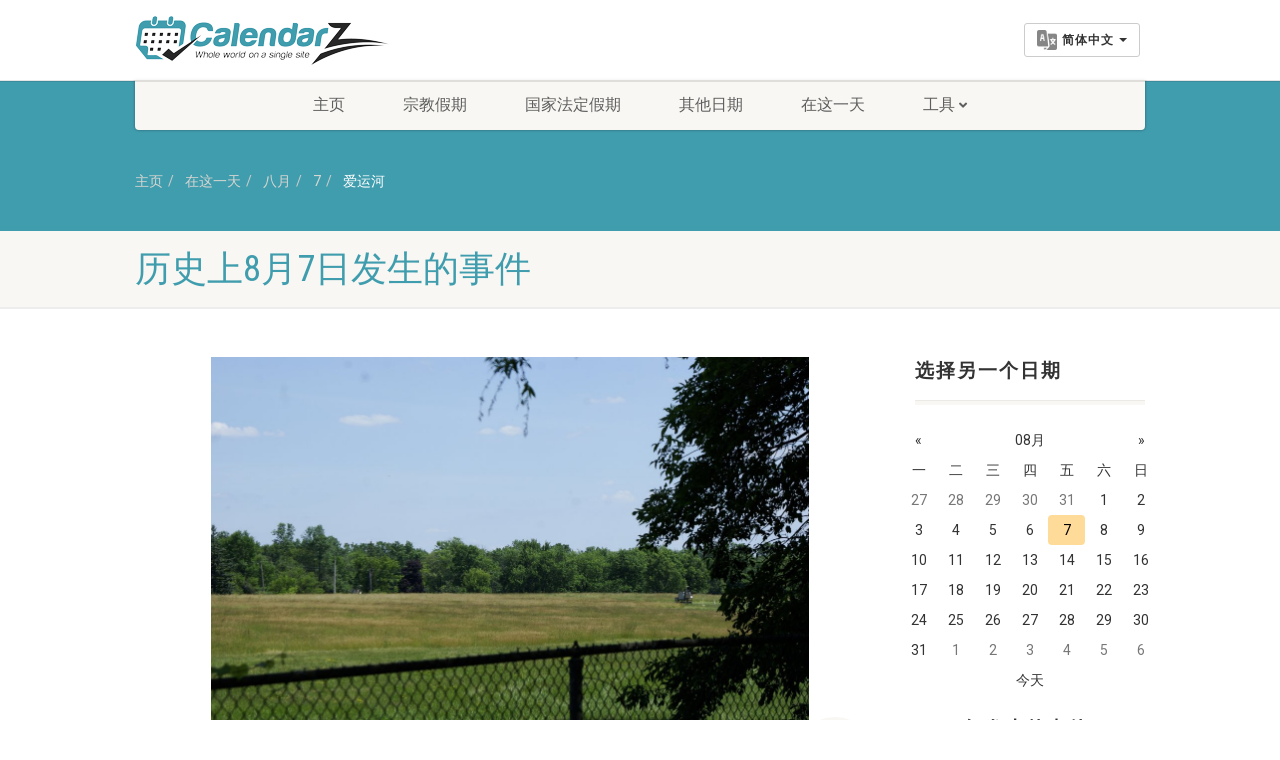

--- FILE ---
content_type: text/html; charset=UTF-8
request_url: https://www.calendarz.com/zh/on-this-day/august/7/jimmy-carter
body_size: 9923
content:
<!DOCTYPE HTML><html lang="zh" dir="ltr" class="no-js"><head>
<link rel="dns-prefetch" href="//www.calendarz.com">
<link rel="dns-prefetch" href="//cdn.calendarz.com">
<link rel="dns-prefetch" href="//schema.org">
<link rel="dns-prefetch" href="//www.facebook.com">
<link rel="dns-prefetch" href="//twitter.com">
<link rel="dns-prefetch" href="//www.instagram.com">
<link rel="dns-prefetch" href="//browsehappy.com">
<link rel="dns-prefetch" href="//www.google.com">
<link rel="dns-prefetch" href="//wikipedia.org">
<link rel="dns-prefetch" href="//www.wowdeals.me">
<link rel="dns-prefetch" href="//www.googletagmanager.com"><meta http-equiv="Content-Type" content="text/html; charset=utf-8"><link rel="manifest" href="https://www.calendarz.com/manifest.json" ><title>爱运河 - 1978年8月7日 | 历史上发生在8月7日的重要事件 - CalendarZ</title><meta name=description content="由于疏忽处置的有毒废物，美国总统吉米卡特宣布洛夫运河进入联邦紧急状态。"><meta name=keywords content="吉米卡特, 爱运河, 有毒废料, 1978年8月7日发生的事件, 历史上的1978年8月7日, 8月7日发生的事件, 历史上的8月7日"><meta property="fb:app_id" content="229233807967865"><meta property="article:published_time" content="2026-01-20T22:12:05+00:00"><link rel="canonical" href="https://www.calendarz.com/zh/on-this-day/august/7/jimmy-carter"><link rel="amphtml" href="https://www.calendarz.com/zh/amp/on-this-day/august/7/jimmy-carter"><link rel="alternate" hreflang="en" href="https://www.calendarz.com/on-this-day/august/7/jimmy-carter"><link rel="alternate" hreflang="ar" href="https://www.calendarz.com/ar/on-this-day/august/7/jimmy-carter"><link rel="alternate" hreflang="fr" href="https://www.calendarz.com/fr/on-this-day/august/7/jimmy-carter"><link rel="alternate" hreflang="es" href="https://www.calendarz.com/es/on-this-day/august/7/jimmy-carter"><link rel="alternate" hreflang="zh" href="https://www.calendarz.com/zh/on-this-day/august/7/jimmy-carter"><link rel="alternate" hreflang="pt" href="https://www.calendarz.com/pt/on-this-day/august/7/jimmy-carter"><meta property="og:description" content="由于疏忽处置的有毒废物，美国总统吉米卡特宣布洛夫运河进入联邦紧急状态。" ><meta property="og:title" content="爱运河 - 1978年8月7日 | 历史上发生在8月7日的重要事件 - CalendarZ" ><meta property="og:type" content="article" ><meta property="og:locale" content="zh_cn" ><meta property="og:url" content="https://www.calendarz.com/zh/on-this-day/august/7/jimmy-carter" ><meta property="og:image" content="https://cdn.calendarz.com/uploads/events/august/7/74412/love-canal_new_cp.jpg" ><meta name=twitter:card content="summary" ><meta name=twitter:title content="爱运河 - 1978年8月7日 | 历史上发生在8月7日的重要事件 - CalendarZ" ><meta name=twitter:description content="由于疏忽处置的有毒废物，美国总统吉米卡特宣布洛夫运河进入联邦紧急状态。" ><meta name=twitter:url content="https://www.calendarz.com/zh/on-this-day/august/7/jimmy-carter" ><meta name=twitter:site content="@CalendarZCom" ><meta name=twitter:images0 content="https://cdn.calendarz.com/uploads/events/august/7/74412/love-canal_new_cp.jpg" ><script type=application/ld+json>{"@context":"https:\/\/schema.org","@type":"WebPage","name":"Over 9000 Thousand!","description":"For those who helped create the Genki Dama"}</script><link rel="apple-touch-icon" sizes="57x57" href="https://www.calendarz.com/images/ui/favicon/apple-icon-57x57.png"><link rel="apple-touch-icon" sizes="60x60" href="https://www.calendarz.com/images/ui/favicon/apple-icon-60x60.png"><link rel="apple-touch-icon" sizes="72x72" href="https://www.calendarz.com/images/ui/favicon/apple-icon-72x72.png"><link rel="apple-touch-icon" sizes="76x76" href="https://www.calendarz.com/images/ui/favicon/apple-icon-76x76.png"><link rel="apple-touch-icon" sizes="114x114" href="https://www.calendarz.com/images/ui/favicon/apple-icon-114x114.png"><link rel="apple-touch-icon" sizes="120x120" href="https://www.calendarz.com/images/ui/favicon/apple-icon-120x120.png"><link rel="apple-touch-icon" sizes="144x144" href="https://www.calendarz.com/images/ui/favicon/apple-icon-144x144.png"><link rel="apple-touch-icon" sizes="152x152" href="https://www.calendarz.com/images/ui/favicon/apple-icon-152x152.png"><link rel="apple-touch-icon" sizes="180x180" href="https://www.calendarz.com/images/ui/favicon/apple-icon-180x180.png"><link rel="icon" type=image/png sizes="192x192" href="https://www.calendarz.com/images/ui/favicon/android-icon-192x192.png"><link rel="icon" type=image/png sizes="32x32" href="https://www.calendarz.com/images/ui/favicon/favicon-32x32.png"><link rel="icon" type=image/png sizes="96x96" href="https://www.calendarz.com/images/ui/favicon/favicon-96x96.png"><link rel="icon" type=image/png sizes="16x16" href="https://www.calendarz.com/images/ui/favicon/favicon-16x16.png"><link rel="manifest" href="https://www.calendarz.com/images/ui/favicon/manifest.json"><meta name=msapplication-TileColor content="#409dae"><meta name=msapplication-TileImage content="https://www.calendarz.com/images/ui/favicon/ms-icon-144x144.png"><meta name=theme-color content="#409dae"><link rel="dns-prefetch" href="//cdn.calendarz.com"><link rel="preconnect" href="//cdn.calendarz.com" ><link rel='dns-prefetch' href='//platform.twitter.com'><link rel='dns-prefetch' href='//syndication.twitter.com'><link rel='dns-prefetch' href='//connect.facebook.net'><link rel='dns-prefetch' href='//google-analytics.com'><link rel="preconnect" href="//www.google-analytics.com" ><link rel='dns-prefetch' href='//www.google-analytics.com'><link rel="dns-prefetch" href="//stats.g.doubleclick.net" ><link rel="preconnect" href="//stats.g.doubleclick.net" ><link rel='dns-prefetch' href='//apis.google.com'><link rel='dns-prefetch' href='//ajax.googleapis.com'><link rel="preconnect" href="//ajax.googleapis.com" ><link rel="dns-prefetch" href="//fonts.gstatic.com" ><link rel="preconnect" href="//fonts.gstatic.com" crossorigin= ><link rel='dns-prefetch' href='//googleusercontent.com'><link rel='dns-prefetch' href='//s.ytimg.com'><link rel="dns-prefetch" href="//fonts.googleapis.com" ><link rel="preconnect" href="//fonts.googleapis.com" ><meta http-equiv="x-dns-prefetch-control" content="on" ><meta name=viewport content="width=device-width, user-scalable=no, initial-scale=1.0, minimum-scale=1.0, maximum-scale=1.0"><meta name=format-detection content="telephone=no"><link rel="preload" href="/css/ui/all.css?id=b62ea27a0d75a9990f3d" as="style"><link rel="preload" href="/css/ui/webfonts/fa-brands-400.woff2" as="font" type=font/woff2 crossorigin><link rel="preload" href="/css/ui/webfonts/fa-regular-400.woff2" as="font" type=font/woff2 crossorigin><link rel="preload" href="/css/ui/webfonts/fa-solid-900.woff2" as="font" type=font/woff2 crossorigin><link media="all" type=text/css rel="stylesheet" href="https://www.calendarz.com/css/ui/all.css?id=b62ea27a0d75a9990f3d"><!--[if lte IE 8]><link media="all" type=text/css rel="stylesheet" href="https://www.calendarz.com/css/ui/ie8.css"><![endif]--><link media="all" type=text/css rel="stylesheet" href="https://www.calendarz.com/css/ui/flags/flags.min.css"><script type=application/ld+json> { "@context": "http://schema.org", "@type": "Article", "name": "爱运河", "headline": "爱运河 - 1978年8月7日 | 历史上发生在8月7日的重要事件", "author": { "@type": "Person", "name": "Calendarz", "url": "https://www.calendarz.com/zh/author/admin" }, "image": [ "https://cdn.calendarz.com/uploads/events/august/7/74412/love-canal_new_cp.jpg" ], "publisher" : { "@type": "Organization", "name":"CalendarZ", "logo":{ "@type":"ImageObject", "url":"https://www.calendarz.com/images/ui/CalendarZ_Logo_Social.jpg", "contentUrl":"https://www.calendarz.com/images/ui/CalendarZ_Logo_Social.jpg", "width":"500", "height":"500" } }, "datePublished": "2022-03-15 20:14:19", "dateModified": "2022-03-15 20:14:19", "mainentityofpage": "https://www.calendarz.com/zh/on-this-day/august/7/jimmy-carter" } </script><style> .articleBody h2 { text-align: initial; } </style><link rel="preload" href="/js/ui/modernizr.js" as="script"><link rel="preload" href="/js/ui/all.js?id=e57cb58e34d8fa99f949" as="script"><script async src=//pagead2.googlesyndication.com/pagead/js/adsbygoogle.js type="50ecc5cdda5aa26b70412037-text/javascript"></script><script type="50ecc5cdda5aa26b70412037-text/javascript"> (adsbygoogle = window.adsbygoogle || []).push({ google_ad_client: "ca-pub-5591697410327717", enable_page_level_ads: true }); </script><script type=application/ld+json> { "@context": "http://schema.org", "@type": "Blog", "url": "https://www.calendarz.com/blog" } </script><script type=application/ld+json> { "@context": "http://schema.org", "@type": "Organization", "name": "CalendarZ", "url": "https://www.calendarz.com/", "sameAs": [ "https://www.facebook.com/CalendarZCom", "https://twitter.com/CalendarZCom", "https://www.instagram.com/calendarzcom/" ] } </script>
<style>.page_speed_1497742652{ display:none; }</style>
</head><body><!--[if lt IE 7]><p class="chromeframe">You are using an outdated browser. <a href="http://browsehappy.com/">Upgrade your browser today</a> or <a href="http://www.google.com/chromeframe/?redirect=true">install Google Chrome Frame</a> to better experience this site.</p><![endif]--><div class="body"><header class="site-header"><div class="topbar"><div class="container"><div class="row"><div class="col-md-4 col-sm-4 col-xs-5"><h1 class="logo"><a href="https://www.calendarz.com/zh"><img src=/images/ui/Logo.png alt="CalendarZ"></a></h1></div><div class="col-md-8 col-sm-8 col-xs-7"><a href="#" class="visible-sm visible-xs menu-toggle"><i class="fa fa-bars"></i></a><div class="lang-navigation"><ul class="list-inline m-b-0"><li class="dropdown dropdown__language"><button class="btn btn-default dropdown-toggle" type=button id="dropdownMenu1" data-toggle="dropdown" aria-haspopup="true" aria-expanded="false"><img src=https://www.calendarz.com/images/ui/language.png height=20 class="multi-lang" alt="选择语言"><span class="dropdown__language__text">简体中文</span><span class="caret"></span></button><ul class="dropdown-menu dropdown-menu-right" aria-labelledby="dropdownMenu1"><li><a href="https://www.calendarz.com/on-this-day/august/7/jimmy-carter" role="button" data-id="en" class="dpl-en"><img data-src="https://www.calendarz.com/images/ui/langs/en.jpg" class="lazyload" alt="English"> English </a></li><li><a href="https://www.calendarz.com/es/on-this-day/august/7/jimmy-carter" role="button" data-id="es" class="dpl-es"><img data-src="https://www.calendarz.com/images/ui/langs/es.jpg" class="lazyload" alt="español"> español </a></li><li><a href="https://www.calendarz.com/fr/on-this-day/august/7/jimmy-carter" role="button" data-id="fr" class="dpl-fr"><img data-src="https://www.calendarz.com/images/ui/langs/fr.jpg" class="lazyload" alt="français"> français </a></li><li><a href="https://www.calendarz.com/pt/on-this-day/august/7/jimmy-carter" role="button" data-id="pt" class="dpl-pt"><img data-src="https://www.calendarz.com/images/ui/langs/pt.jpg" class="lazyload" alt="português"> português </a></li><li><a href="https://www.calendarz.com/ru/on-this-day/august/7/jimmy-carter" role="button" data-id="ru" class="dpl-ru"><img data-src="https://www.calendarz.com/images/ui/langs/ru.jpg" class="lazyload" alt="русский"> русский </a></li><li><a href="https://www.calendarz.com/ar/on-this-day/august/7/jimmy-carter" role="button" data-id="ar" class="dpl-ar"><img data-src="https://www.calendarz.com/images/ui/langs/ar.jpg" class="lazyload" alt="العربية"> العربية </a></li><li><a href="https://www.calendarz.com/zh/on-this-day/august/7/jimmy-carter" role="button" data-id="zh" class="dpl-zh"><img data-src="https://www.calendarz.com/images/ui/langs/zh.jpg" class="lazyload" alt="简体中文"> 简体中文 </a></li></ul></li></ul></div></div></div></div></div><div class="main-menu-wrapper"><div class="container"><div class="row"><div class="col-md-12"><nav class="navigation"><ul class="sf-menu"><li><a href="https://www.calendarz.com/zh">主页</a></li><li><a href="https://www.calendarz.com/zh/religious-holidays">宗教假期</a></li><li><a href="https://www.calendarz.com/zh/national-holidays">国家法定假期</a></li><li><a href="https://www.calendarz.com/zh/other-days">其他日期</a></li><li><a href="https://www.calendarz.com/zh/on-this-day">在这一天</a></li><li><a href="javascript://">工具</a><ul class="dropdown"><li><a href="https://www.calendarz.com/zh/hijri/convert">日期转换器</a></li><li><a href="https://www.calendarz.com/zh/age">年龄计算器</a></li></ul></li></ul></nav></div></div></div></div></header><div class="nav-backed-header parallax"><div class="container"><div class="row"><div class="col-md-12"><ol class="breadcrumb" itemscope itemtype="http://schema.org/BreadcrumbList"><li itemprop="itemListElement" itemscope itemtype="http://schema.org/ListItem"><a itemprop="item" href="https://www.calendarz.com/zh"> 主页 <meta itemprop="name" content="主页" ></a><meta itemprop="position" content="1" ></li><li itemprop="itemListElement" itemscope itemtype="http://schema.org/ListItem"><a itemprop="item" href="https://www.calendarz.com/zh/on-this-day"> 在这一天 <meta itemprop="name" content="在这一天" ></a><meta itemprop="position" content="2" ></li><li itemprop="itemListElement" itemscope itemtype="http://schema.org/ListItem"><a itemprop="item" href="https://www.calendarz.com/zh/on-this-day/august"> 八月 <meta itemprop="name" content="八月" ></a><meta itemprop="position" content="3" ></li><li itemprop="itemListElement" itemscope itemtype="http://schema.org/ListItem"><a itemprop="item" href="https://www.calendarz.com/zh/on-this-day/august/7"> 7 <meta itemprop="name" content="7" ></a><meta itemprop="position" content="4" ></li><li itemprop="itemListElement" itemscope itemtype="http://schema.org/ListItem" class="active"><a itemprop="item" href="https://www.calendarz.com/zh/on-this-day/august/7/jimmy-carter"> 爱运河 <meta itemprop="name" content="爱运河" ></a><meta itemprop="position" content="5" ></li></ol></div></div></div></div><div class="page-header"><div class="container"><div class="row"><div class="col-md-12 col-sm-12"><h1> 历史上8月7日发生的事件 </h1></div></div></div></div><div class="main" role="main"><div id="content" class="content full"><div class="container"><div class="row"><div class="col-md-9"><div class="featured_event_widget"><img src=https://cdn.calendarz.com/uploads/events/august/7/74412/love-canal_new_cp.jpg alt="爱运河" class="featured-event-image same-day-image"><div class="featured-event-container event-details-div"><label class="label label-default">大事记</label><div class="featured-event-time"><span class="date">1978年</span><span class="month">8月, 7</span></div><h4 class="featured-event-title"> 由于疏忽处置的有毒废物，美国总统吉米卡特宣布洛夫运河进入联邦紧急状态。 </h4><div class="articleBody"> Love Canal 是美国纽约州尼亚加拉大瀑布的一个街区，因 0.28 平方公里（0.11 平方英里）的垃圾填埋场而臭名昭著，该填埋场在 1970 年代成为一场巨大的环境灾难。数十年倾倒有毒化学品危害了数百名居民的健康；超级基金在 21 年的时间里清理了该地区。<br ><br >1890 年，Love Canal 作为一个示范规划社区创建，但只是部分开发。在 1920 年代，运河成为尼亚加拉大瀑布市市政垃圾的倾倒场。在 1940 年代，运河被 Hooker 化学公司购买，该公司利用该地点倾倒了 19,800 公斤（43,700 磅）的化学副产品，这些产品来自制造用于橡胶和合成树脂的染料、香水和溶剂。<br ><br >在征用权的威胁下，Love Canal 于 1953 年被出售给当地学区。在接下来的三十年里，它因以前在该土地上倾倒有毒废物而引发的公共卫生问题引起了全国的关注。这一事件使许多家庭流离失所，使他们长期面临健康问题以及高白细胞计数和白血病的症状。随后，联邦政府通过了超级基金法。由此产生的 Superfund 清理行动拆除了该社区，并于 2004 年结束。<br ><br >1988 年，纽约州卫生署署长大卫·阿克塞尔罗德 (David Axelrod) 称洛夫运河事件是“未能对后代产生关注的国家象征”。爱运河事件作为居民“涌入废土而不是相反”的情况尤为重要。布法罗大学档案馆收藏了许多与洛夫运河环境灾难有关的主要文件、照片和新闻剪报；许多项目已被数字化并可以在线查看。 <br ><br ><div class="media-box holiday-images"><a href="https://cdn.calendarz.com/uploads/events/august/7/74412/jimmy-carter_compressed.jpg" data-rel="prettyPhoto[holiday]"><img itemprop="image" data-src="https://cdn.calendarz.com/uploads/events/august/7/74412/jimmy-carter_thumb.jpg" alt="爱运河" class="img-responsive img-thumbnail lazyload"></a><a href="https://cdn.calendarz.com/uploads/events/august/7/74412/love-canal_new_cp.jpg" data-rel="prettyPhoto[holiday]" class="page_speed_1497742652"><img itemprop="image" data-src="https://cdn.calendarz.com/uploads/events/august/7/74412/love-canal_new_cp.jpg" alt="爱运河" class="img-responsive img-thumbnail lazyload"></a></div> 小詹姆斯·厄尔·卡特（James Earl Carter Jr.，1924 年 10 月 1 日－）是一位美国前政治家，曾于 1977 年至 1981 年担任美国第 39 任总统。民主党成员，曾于 1971 年担任乔治亚州第 76 任州长至 1975 年，并于 1963 年至 1967 年担任佐治亚州参议员。自卸任以来，卡特一直从事政治和社会项目，并因其人道主义工作而于 2002 年获得诺贝尔和平奖。<br ><br >卡特在乔治亚州普莱恩斯出生长大，1946 年毕业于美国海军学院，获得理学学士学位，并加入美国海军，在众多潜艇上服役。 1953 年父亲去世后，他放弃了海军生涯，回到了普莱恩斯的家，在那里他接管了家族的花生种植业务。由于父亲免除债务以及在他和兄弟姐妹之间分配财产，他继承的遗产相对较少。尽管如此，他扩大和发展家庭花生农场的野心还是实现了。在此期间，卡特被鼓励反对种族隔离并支持日益增长的民权运动。他成为民主党内的活动家。 From 1963 to 1967, Carter served in the Georgia State Senate, and in 1970 was elected as the governor of Georgia, defeating former Governor Carl Sanders in the Democratic primary.他一直担任州长直到 1975 年。尽管他是一名在佐治亚州以外普遍不为人知的黑马候选人，但他赢得了 1976 年的民主党总统候选人提名。在 1976 年的总统大选中，卡特以局外人的身份参选，并以微弱优势击败了现任共和党总统杰拉尔德·福特。<br ><br >在他上任的第二天，卡特发布了第 4483 号公告，赦免了所有逃避越战征兵的人。在他的任期内，成立了两个新的内阁级部门——能源部和教育部。他制定了包括节能、价格控制和新技术在内的国家能源政策。卡特追求戴维营协议、巴拿马运河条约和第二轮战略武器限制谈判（SALT II）。在经济方面，他面临滞胀，即高通胀、高失业率和缓慢增长的持续结合。 1979-1981 年伊朗人质危机、1979 年能源危机、三哩岛核事故、尼加拉瓜革命和苏联入侵阿富汗，标志着他总统任期的结束。作为对入侵的回应，卡特在结束缓和后升级了冷战，对苏联实施了粮食禁运，阐明了卡特主义，并领导了 1980 年在莫斯科举行的夏季奥运会抵制活动。他是唯一一位任职满任期但未任命最高法院大法官的总统。在 1980 年民主党总统初选中，他受到参议员特德·肯尼迪的挑战，但在 1980 年民主党全国代表大会上再次获得提名。卡特在 1980 年的总统选举中以压倒性优势输给了共和党候选人罗纳德·里根。历史学家和政治学家的民意调查普遍将卡特列为低于平均水平的总统。他的总统任期后的活动比他的总统任期更受欢迎。<br ><br >1982 年，卡特建立了卡特中心，以促进和扩大人权。 2002 年，他因共同创立该中心而获得诺贝尔和平奖。他曾广泛旅行，在发展中国家进行和平谈判、监督选举并推动疾病预防和根除。卡特被认为是慈善机构 Habitat for Humanity 的关键人物。他写了 30 多本书，从政治回忆录到诗歌，同时继续积极评论正在进行的美国和全球事务，包括以巴冲突。卡特 97 岁，退休 41 年，是在世最年长、寿命最长的总统，也是离任时间最长的总统，75 年的婚姻使他成为结婚时间最长的总统总统。他也是在世担任国家领导人的第五位最年长的人。 </div></div></div><div class="col-md-12"><hr><h3>参考</h3><ul class="checks"><li><a href="https://wikipedia.org/wiki/Jimmy_Carter" target="_blank">吉米卡特</a></li><li><a href="https://wikipedia.org/wiki/Love_Canal" target="_blank">爱运河</a></li><li><a href="https://wikipedia.org/wiki/Toxic_waste" target="_blank">有毒废料</a></li></ul></div></div><div class="col-md-3 sidebar"><div class="listing events-listing"><header class="listing-header"><h4> 选择另一个日期 </h4></header><section class="listing-cont"><div class="spacer-20"></div><form class="row form-inline" method="post" action="https://www.calendarz.com/zh/age/change_date" id="content-choose-date" name=content-choose-date><div class="col-lg-12 col-md-12 text-left nopadding"><div id="date-inline"></div></div><input type=hidden name=_token value="xSNiaM3xWBboqZCNhH8Der21qWHqCyGA5rE5thJA"></form><div class="spacer-20"></div></section></div><div class="listing events-listing holiday-sidebar"><header class="listing-header"><h4>1978年发生的事件</h4></header><section class="listing-cont"><ul><li class="item event-item"><div class="event-date"><span class="date">11</span><span class="month">2月</span></div><div class="event-detail"><h4><a href="https://www.calendarz.com/zh/on-this-day/february/11/censorship"> 亚里士多德 </a></h4><span class="event-dayntime meta-data"> 审查制度：中国解除对亚里士多德、威廉莎士比亚和查尔斯狄更斯作品的禁令。 </span></div></li><li class="item event-item"><div class="event-date"><span class="date">27</span><span class="month">4月</span></div><div class="event-detail"><h4><a href="https://www.calendarz.com/zh/on-this-day/april/27/john-d-ehrlichman"> 水门事件 </a></h4><span class="event-dayntime meta-data"> 美国前总统尼克松助手约翰·D·埃利希曼在因与水门事件有关的罪行服刑 18 个月后从亚利桑那州监狱获释。 </span></div></li><li class="item event-item"><div class="event-date"><span class="date">25</span><span class="month">7月</span></div><div class="event-detail"><h4><a href="https://www.calendarz.com/zh/on-this-day/july/25/louise-brown"> 体外受精 </a></h4><span class="event-dayntime meta-data"> 路易丝·乔伊·布朗 (Louise Joy Brown) 出生，她是第一个通过体外受精 (IVF) 受孕后出生的人。 </span></div></li><li class="item event-item"><div class="event-date"><span class="date">22</span><span class="month">10月</span></div><div class="event-detail"><h4><a href="https://www.calendarz.com/zh/on-this-day/october/22/papal-inauguration"> 教皇约翰保罗二世 </a></h4><span class="event-dayntime meta-data"> 教皇约翰保罗二世的就职典礼。 </span></div></li><li class="item event-item"><div class="event-date"><span class="date">18</span><span class="month">11月</span></div><div class="event-detail"><h4><a href="https://www.calendarz.com/zh/on-this-day/november/18/jonestown"> 吉姆·琼斯 </a></h4><span class="event-dayntime meta-data"> 在圭亚那的琼斯敦，吉姆·琼斯带领他的人民神殿发生了一起大规模谋杀自杀事件，总共夺走了 918 人的生命，其中 909 人在琼斯镇本身，其中包括 270 多名儿童。国会议员利奥瑞安在数小时前被人民圣殿的成员谋杀。 </span></div></li></ul><div class="spacer-20"></div></section></div></div></div></div></div></div><footer class="site-footer"><div class="container"><div class="row"><div class="col-md-8 col-sm-8 widget footer-widget"><h4 class="footer-widget-title">关于CalendarZ</h4><img data-src="/images/ui/FooterLogo.png" class="lazyload" alt="CalendarZ"><div class="spacer-20"></div><p> 除了显示重要假期和活动的日期之外，Calendarz还可以让您轻松地查看到距离某日期的剩余时间以及其他详细信息。 </p><div class="spacer-20"></div><h4 class="footer-widget-title">我們的伙伴</h4><div class="row"><div class="col-md-4 col-sm-4 col-xs-12"><a href="https://www.wowdeals.me" target="_blank"><img data-src="/images/ui/WoWDeals.png" class="lazyload" alt="WoWDeals：所有交易集中在一個地方"></a><br ><br ></div></div></div><div class="col-md-4 col-sm-4 widget footer-widget"><h4 class="footer-widget-title">快速导航</h4><ul><li><a href="https://www.calendarz.com/zh">主页</a></li><li><a href="https://www.calendarz.com/zh/holidays">即将到来的假期</a></li><li><a href="https://www.calendarz.com/zh/religious-holidays">宗教假期</a></li><li><a href="https://www.calendarz.com/zh/national-holidays">国家法定假期</a></li><li><a href="https://www.calendarz.com/zh/other-days">其他日期</a></li><li><a href="https://www.calendarz.com/zh/blog">博客</a></li><li><a href="https://www.calendarz.com/zh/age">年龄计算器</a></li><li><a href="https://www.calendarz.com/zh/on-this-day">在这一天</a></li></ul></div></div></div></footer><footer class="site-footer-bottom"><div class="container"><div class="row"><div class="copyrights-col-left col-md-8 col-sm-6"><p>&copy; 2026Calendarz。版权所有. <a href="https://www.calendarz.com/zh/page/contact-us">联系我们</a> / <a href="https://www.calendarz.com/zh/page/privacy-policy">隐私政策</a></p></div><div class="copyrights-col-right col-md-4 col-sm-6"><div class="social-icons"><a href="https://www.facebook.com/CalendarZCom" target="_blank"><i class="fab fa-facebook-f"></i></a><a href="https://twitter.com/CalendarZCom" target="_blank"><i class="fab fa-twitter"></i></a><a href="https://www.instagram.com/calendarzcom/" target="_blank"><i class="fab fa-instagram"></i></a><a href="https://www.calendarz.com/zh/rss" target="_blank"><i class="fa fa-rss"></i></a><a href="https://www.calendarz.com/zh/feed" target="_blank"><i class="fa fa-rss"></i></a><a href="https://www.calendarz.com/zh/sitemap" target="_blank"><i class="fa fa-sitemap"></i></a></div></div></div></div></footer><footer class="site-footer-bottom-second"><div class="container"><div class="row"><div class="col-md-12 col-sm-12"><div id="lang-list"><a href="https://www.calendarz.com/on-this-day/august/7/jimmy-carter">English</a> &nbsp;&nbsp;|&nbsp;&nbsp; <a href="https://www.calendarz.com/es/on-this-day/august/7/jimmy-carter">español</a> &nbsp;&nbsp;|&nbsp;&nbsp; <a href="https://www.calendarz.com/fr/on-this-day/august/7/jimmy-carter">français</a> &nbsp;&nbsp;|&nbsp;&nbsp; <a href="https://www.calendarz.com/pt/on-this-day/august/7/jimmy-carter">português</a> &nbsp;&nbsp;|&nbsp;&nbsp; <a href="https://www.calendarz.com/ru/on-this-day/august/7/jimmy-carter">русский</a> &nbsp;&nbsp;|&nbsp;&nbsp; <a href="https://www.calendarz.com/ar/on-this-day/august/7/jimmy-carter">العربية</a> &nbsp;&nbsp;|&nbsp;&nbsp; <a href="https://www.calendarz.com/zh/on-this-day/august/7/jimmy-carter">简体中文</a></div></div></div></div></footer><a id="back-to-top"><i class="fa fa-angle-double-up"></i></a></div><script src=https://www.calendarz.com/js/ui/modernizr.js type="50ecc5cdda5aa26b70412037-text/javascript"></script><script src=https://www.calendarz.com/js/ui/all.js?id=e57cb58e34d8fa99f949 type="50ecc5cdda5aa26b70412037-text/javascript"></script><script async src=https://www.googletagmanager.com/gtag/js?id=G-2P3CHTVHF0 type="50ecc5cdda5aa26b70412037-text/javascript"></script><script type="50ecc5cdda5aa26b70412037-text/javascript"> window.dataLayer = window.dataLayer || []; function gtag(){dataLayer.push(arguments);} gtag('js', new Date()); gtag('config', 'G-2P3CHTVHF0'); </script><script src=https://www.calendarz.com/vendors/ui/bootstrap-datepicker19/js/bootstrap-datepicker-modified.min.js type="50ecc5cdda5aa26b70412037-text/javascript"></script><script src=https://www.calendarz.com/vendors/ui/bootstrap-datepicker19/locales/bootstrap-datepicker.zh.min.js type="50ecc5cdda5aa26b70412037-text/javascript"></script><script type="50ecc5cdda5aa26b70412037-text/javascript"> /* Birthday Date Picker */ $(document).ready(function() { var current_month_index = 08 - 1; $('#date-inline').datepicker({ maxViewMode: 1, todayBtn: "linked", format: "dd/mm/yyyy", todayBtn: "linked", selectedDateHighlight: true, language: 'zh', isRTL: true, defaultViewDate: { year: 2020, month: current_month_index, day: 07 } }).on('changeDate', redirectToDate); function redirectToDate(){ var dateString = $('#date-inline').datepicker('getFormattedDate'); var dateParts = dateString.split("/"); var dateDay = dateParts[0]; var dateMonth = dateParts[1]; var lang = 'zh'; var origin = window.location.origin; if(lang != "en") { var url = origin + "/" + lang + "/on-this-day/" + dateMonth + "/" + dateDay + "/redirect"; } else{ var url = origin + "/on-this-day/" + dateMonth + "/" + dateDay + "/redirect"; } window.location.href = url; }; }); </script><script src="/cdn-cgi/scripts/7d0fa10a/cloudflare-static/rocket-loader.min.js" data-cf-settings="50ecc5cdda5aa26b70412037-|49" defer></script><script defer src="https://static.cloudflareinsights.com/beacon.min.js/vcd15cbe7772f49c399c6a5babf22c1241717689176015" integrity="sha512-ZpsOmlRQV6y907TI0dKBHq9Md29nnaEIPlkf84rnaERnq6zvWvPUqr2ft8M1aS28oN72PdrCzSjY4U6VaAw1EQ==" data-cf-beacon='{"version":"2024.11.0","token":"2faf542978304696b3a029879698cae7","r":1,"server_timing":{"name":{"cfCacheStatus":true,"cfEdge":true,"cfExtPri":true,"cfL4":true,"cfOrigin":true,"cfSpeedBrain":true},"location_startswith":null}}' crossorigin="anonymous"></script>
</body></html>

--- FILE ---
content_type: text/html; charset=utf-8
request_url: https://www.google.com/recaptcha/api2/aframe
body_size: 264
content:
<!DOCTYPE HTML><html><head><meta http-equiv="content-type" content="text/html; charset=UTF-8"></head><body><script nonce="hrioC29z4SnTMd0u0yy9iw">/** Anti-fraud and anti-abuse applications only. See google.com/recaptcha */ try{var clients={'sodar':'https://pagead2.googlesyndication.com/pagead/sodar?'};window.addEventListener("message",function(a){try{if(a.source===window.parent){var b=JSON.parse(a.data);var c=clients[b['id']];if(c){var d=document.createElement('img');d.src=c+b['params']+'&rc='+(localStorage.getItem("rc::a")?sessionStorage.getItem("rc::b"):"");window.document.body.appendChild(d);sessionStorage.setItem("rc::e",parseInt(sessionStorage.getItem("rc::e")||0)+1);localStorage.setItem("rc::h",'1768990347002');}}}catch(b){}});window.parent.postMessage("_grecaptcha_ready", "*");}catch(b){}</script></body></html>